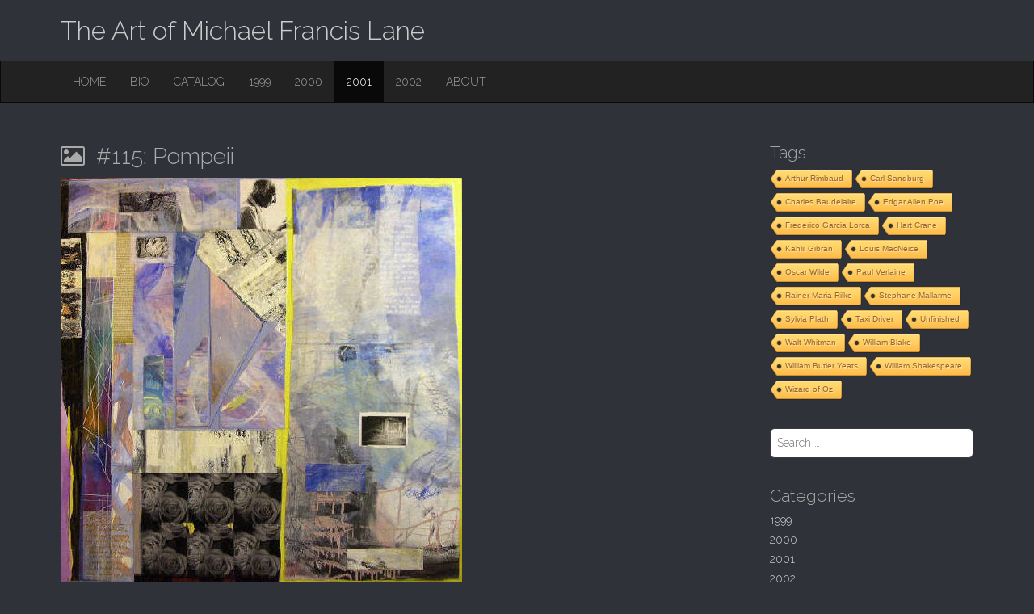

--- FILE ---
content_type: text/html; charset=UTF-8
request_url: http://michaelfrancislane.com/2020/04/17/115-pompeii/
body_size: 4836
content:
<!DOCTYPE html>
<html lang="en-US">
<head>
	<meta charset="UTF-8">
	<meta name="viewport" content="width=device-width, initial-scale=1.0">
	<link rel="profile" href="http://gmpg.org/xfn/11">
	<link rel="pingback" href="http://michaelfrancislane.com/xmlrpc.php">
	<title>#115: Pompeii &#8211; The Art of Michael Francis Lane</title>
<link rel='dns-prefetch' href='//fonts.googleapis.com'/>
<link rel='dns-prefetch' href='//s.w.org'/>
<link rel="alternate" type="application/rss+xml" title="The Art of Michael Francis Lane &raquo; Feed" href="http://michaelfrancislane.com/feed/"/>
<link rel="alternate" type="application/rss+xml" title="The Art of Michael Francis Lane &raquo; Comments Feed" href="http://michaelfrancislane.com/comments/feed/"/>
<link rel="alternate" type="application/rss+xml" title="The Art of Michael Francis Lane &raquo; #115: Pompeii Comments Feed" href="http://michaelfrancislane.com/2020/04/17/115-pompeii/feed/"/>
		<script type="text/javascript">window._wpemojiSettings={"baseUrl":"https:\/\/s.w.org\/images\/core\/emoji\/12.0.0-1\/72x72\/","ext":".png","svgUrl":"https:\/\/s.w.org\/images\/core\/emoji\/12.0.0-1\/svg\/","svgExt":".svg","source":{"concatemoji":"http:\/\/michaelfrancislane.com\/wp-includes\/js\/wp-emoji-release.min.js?ver=5.4.18"}};!function(e,a,t){var n,r,o,i=a.createElement("canvas"),p=i.getContext&&i.getContext("2d");function s(e,t){var a=String.fromCharCode;p.clearRect(0,0,i.width,i.height),p.fillText(a.apply(this,e),0,0);e=i.toDataURL();return p.clearRect(0,0,i.width,i.height),p.fillText(a.apply(this,t),0,0),e===i.toDataURL()}function c(e){var t=a.createElement("script");t.src=e,t.defer=t.type="text/javascript",a.getElementsByTagName("head")[0].appendChild(t)}for(o=Array("flag","emoji"),t.supports={everything:!0,everythingExceptFlag:!0},r=0;r<o.length;r++)t.supports[o[r]]=function(e){if(!p||!p.fillText)return!1;switch(p.textBaseline="top",p.font="600 32px Arial",e){case"flag":return s([127987,65039,8205,9895,65039],[127987,65039,8203,9895,65039])?!1:!s([55356,56826,55356,56819],[55356,56826,8203,55356,56819])&&!s([55356,57332,56128,56423,56128,56418,56128,56421,56128,56430,56128,56423,56128,56447],[55356,57332,8203,56128,56423,8203,56128,56418,8203,56128,56421,8203,56128,56430,8203,56128,56423,8203,56128,56447]);case"emoji":return!s([55357,56424,55356,57342,8205,55358,56605,8205,55357,56424,55356,57340],[55357,56424,55356,57342,8203,55358,56605,8203,55357,56424,55356,57340])}return!1}(o[r]),t.supports.everything=t.supports.everything&&t.supports[o[r]],"flag"!==o[r]&&(t.supports.everythingExceptFlag=t.supports.everythingExceptFlag&&t.supports[o[r]]);t.supports.everythingExceptFlag=t.supports.everythingExceptFlag&&!t.supports.flag,t.DOMReady=!1,t.readyCallback=function(){t.DOMReady=!0},t.supports.everything||(n=function(){t.readyCallback()},a.addEventListener?(a.addEventListener("DOMContentLoaded",n,!1),e.addEventListener("load",n,!1)):(e.attachEvent("onload",n),a.attachEvent("onreadystatechange",function(){"complete"===a.readyState&&t.readyCallback()})),(n=t.source||{}).concatemoji?c(n.concatemoji):n.wpemoji&&n.twemoji&&(c(n.twemoji),c(n.wpemoji)))}(window,document,window._wpemojiSettings);</script>
		<style type="text/css">img.wp-smiley,img.emoji{display:inline!important;border:none!important;box-shadow:none!important;height:1em!important;width:1em!important;margin:0 .07em!important;vertical-align:-.1em!important;background:none!important;padding:0!important}</style>
	<link rel='stylesheet' id='wp-block-library-css' href='http://michaelfrancislane.com/wp-includes/css/dist/block-library/A.style.min.css,qver=5.4.18.pagespeed.cf._93gOJAMuK.css' type='text/css' media='all'/>
<link rel='stylesheet' id='coblocks-frontend-css' href='http://michaelfrancislane.com/wp-content/plugins/coblocks/dist/coblocks-style.css?ver=c1819bbbc86df9682e1e5d83bcb0234e' type='text/css' media='all'/>
<link rel='stylesheet' id='cool-tag-cloud-css' href='http://michaelfrancislane.com/wp-content/plugins/cool-tag-cloud/inc/cool-tag-cloud.css?ver=2.25' type='text/css' media='all'/>
<link rel='stylesheet' id='theme_stylesheet-css' href='http://michaelfrancislane.com/wp-content/themes/destin-basic/A.style.css,qver=5.4.18.pagespeed.cf.QsIUyRPe1q.css' type='text/css' media='all'/>
<link rel='stylesheet' id='google_fonts-css' href='//fonts.googleapis.com/css?family=Raleway:300,300italic,600,600italic,800' type='text/css' media='all'/>
<link rel='stylesheet' id='font_awesome-css' href='http://michaelfrancislane.com/wp-content/themes/destin-basic/library/css/A.font-awesome.css,qver=4.3.0.pagespeed.cf.O-mS0UXZZi.css' type='text/css' media='all'/>
<script type='text/javascript' src='http://michaelfrancislane.com/wp-includes/js/jquery/jquery.js,qver=1.12.4-wp.pagespeed.jm.gp20iU5FlU.js'></script>
<script type='text/javascript' src='http://michaelfrancislane.com/wp-includes/js/jquery/jquery-migrate.min.js,qver=1.4.1.pagespeed.jm.C2obERNcWh.js'></script>
<link rel='https://api.w.org/' href='http://michaelfrancislane.com/wp-json/'/>
<link rel="EditURI" type="application/rsd+xml" title="RSD" href="http://michaelfrancislane.com/xmlrpc.php?rsd"/>
<link rel="wlwmanifest" type="application/wlwmanifest+xml" href="http://michaelfrancislane.com/wp-includes/wlwmanifest.xml"/> 
<link rel='prev' title='#114: The Lucid Mind of the Decaying Butterfly' href='http://michaelfrancislane.com/2020/04/17/114-the-lucid-mind-of-the-decaying-butterfly/'/>
<link rel='next' title='#116: Untitled with William Blake Poem' href='http://michaelfrancislane.com/2020/04/17/116-untitled-with-william-blake-poem/'/>
<meta name="generator" content="WordPress 5.4.18"/>
<link rel="canonical" href="http://michaelfrancislane.com/2020/04/17/115-pompeii/"/>
<link rel='shortlink' href='http://michaelfrancislane.com/?p=497'/>
<link rel="alternate" type="application/json+oembed" href="http://michaelfrancislane.com/wp-json/oembed/1.0/embed?url=http%3A%2F%2Fmichaelfrancislane.com%2F2020%2F04%2F17%2F115-pompeii%2F"/>
<link rel="alternate" type="text/xml+oembed" href="http://michaelfrancislane.com/wp-json/oembed/1.0/embed?url=http%3A%2F%2Fmichaelfrancislane.com%2F2020%2F04%2F17%2F115-pompeii%2F&#038;format=xml"/>
<style>.container{max-width:1170px}</style>
	</head>

<body class="post-template-default single single-post postid-497 single-format-image basic">

	<div id="page" class="clearfix">
		<header id="header">
			<div class="container">
								<div id="site-title"><a href="http://michaelfrancislane.com" title="The Art of Michael Francis Lane" rel="home">
					The Art of Michael Francis Lane				</a></div>
				<div id="site-description"></div>
			</div>

			<nav id="site-navigation" class="navbar navbar-inverse" role="navigation">
				<div class="container">
					<h3 class="sr-only">Main menu</h3>
					<a class="sr-only" href="#primary" title="Skip to content">Skip to content</a>

					<div class="navbar-header">
						<button type="button" class="navbar-toggle" data-toggle="collapse" data-target=".navbar-collapse">
					        <span class="icon-bar"></span>
					        <span class="icon-bar"></span>
					        <span class="icon-bar"></span>
					    </button>
					</div>

					<div class="collapse navbar-collapse">
						<ul id="menu-primary-menu" class="nav navbar-nav"><li id="menu-item-119" class="menu-item menu-item-type-post_type menu-item-object-page menu-item-home menu-item-119"><a href="http://michaelfrancislane.com/">Home</a></li>
<li id="menu-item-35" class="menu-item menu-item-type-post_type menu-item-object-page menu-item-35"><a href="http://michaelfrancislane.com/services/">Bio</a></li>
<li id="menu-item-1178" class="menu-item menu-item-type-post_type menu-item-object-page menu-item-1178"><a href="http://michaelfrancislane.com/catalog-part-1/">Catalog</a></li>
<li id="menu-item-1171" class="menu-item menu-item-type-taxonomy menu-item-object-category menu-item-1171"><a href="http://michaelfrancislane.com/category/1999/">1999</a></li>
<li id="menu-item-121" class="menu-item menu-item-type-taxonomy menu-item-object-category menu-item-121"><a href="http://michaelfrancislane.com/category/2000/">2000</a></li>
<li id="menu-item-120" class="menu-item menu-item-type-taxonomy menu-item-object-category current-post-ancestor current-menu-parent current-post-parent active menu-item-120"><a href="http://michaelfrancislane.com/category/2001/">2001</a></li>
<li id="menu-item-122" class="menu-item menu-item-type-taxonomy menu-item-object-category menu-item-122"><a href="http://michaelfrancislane.com/category/2002/">2002</a></li>
<li id="menu-item-1186" class="menu-item menu-item-type-post_type menu-item-object-page menu-item-1186"><a href="http://michaelfrancislane.com/about-this-collection/">About</a></li>
</ul>					</div>
				</div>
			</nav><!-- #site-navigation -->
		</header>

		<main>

<div class="container">
	<div class="row">
		<div id="primary" class="col-md-9">
				
					<article id="post-497" class="post-497 post type-post status-publish format-image hentry category-4 post_format-post-format-image xfolkentry clearfix">
	    
	<header class="entry-header">
		<h1 class="entry-title"><i class="fa fa-picture-o"></i> #115: Pompeii</h1>	</header>
	    <div class="entry-content description clearfix">
	        
<figure class="wp-block-image size-large"><img src="http://michaelfrancislane.com/wp-content/uploads/2020/07/xMFL_Art_115-2.jpg.pagespeed.ic.P41BFWGqTf.webp" alt="" class="wp-image-1846" srcset="http://michaelfrancislane.com/wp-content/uploads/2020/07/xMFL_Art_115-2.jpg.pagespeed.ic.P41BFWGqTf.webp 497w, http://michaelfrancislane.com/wp-content/uploads/2020/07/xMFL_Art_115-2-297x300.jpg.pagespeed.ic.VM2hjlyHVD.webp 297w, http://michaelfrancislane.com/wp-content/uploads/2020/07/xMFL_Art_115-2-400x404.jpg.pagespeed.ic.5APrxIYcyd.webp 400w" sizes="(max-width: 497px) 100vw, 497px"/></figure>
	    </div><!-- .entry-content -->

	    	<footer class="clearfix">
	    	</footer><!-- .entry -->
		</article>	
				<div id="posts-pagination" class="clearfix">
					<h3 class="sr-only">Post navigation</h3>
					<div class="previous pull-left"><a href="http://michaelfrancislane.com/2020/04/17/114-the-lucid-mind-of-the-decaying-butterfly/" rel="prev"><span class="meta-nav">&larr;</span> #114: The Lucid Mind of the Decaying Butterfly</a></div>
					<div class="next pull-right"><a href="http://michaelfrancislane.com/2020/04/17/116-untitled-with-william-blake-poem/" rel="next">#116: Untitled with William Blake Poem <span class="meta-nav">&rarr;</span></a></div>
				</div><!-- #posts-pagination -->
	
				
<div id="comments" class="comments-area">
	
	
	</div><!-- #comments .comments-area -->	
					</div>
	
			<div id="secondary" class="col-md-3" role="complementary">
		<aside id="cool_tag_cloud-2" class="widget widget_cool_tag_cloud"><h3 class="widget-title">Tags</h3><div class="cool-tag-cloud"><div class="ctcdefault"><div class="ctcleft"><div class="arial" style="text-transform:none!important;"><a href="http://michaelfrancislane.com/tag/arthur-rimbaud/" class="tag-cloud-link tag-link-8 tag-link-position-1" style="font-size: 10px;">Arthur Rimbaud</a><a href="http://michaelfrancislane.com/tag/carl-sandburg/" class="tag-cloud-link tag-link-9 tag-link-position-2" style="font-size: 10px;">Carl Sandburg</a><a href="http://michaelfrancislane.com/tag/charles-baudelaire/" class="tag-cloud-link tag-link-10 tag-link-position-3" style="font-size: 10px;">Charles Baudelaire</a><a href="http://michaelfrancislane.com/tag/edgar-allen-poe/" class="tag-cloud-link tag-link-12 tag-link-position-4" style="font-size: 10px;">Edgar Allen Poe</a><a href="http://michaelfrancislane.com/tag/frederico-garcia-lorca/" class="tag-cloud-link tag-link-13 tag-link-position-5" style="font-size: 10px;">Frederico Garcia Lorca</a><a href="http://michaelfrancislane.com/tag/hart-crane/" class="tag-cloud-link tag-link-14 tag-link-position-6" style="font-size: 10px;">Hart Crane</a><a href="http://michaelfrancislane.com/tag/kahlil-gibran/" class="tag-cloud-link tag-link-15 tag-link-position-7" style="font-size: 10px;">Kahlil Gibran</a><a href="http://michaelfrancislane.com/tag/louis-macneice/" class="tag-cloud-link tag-link-16 tag-link-position-8" style="font-size: 10px;">Louis MacNeice</a><a href="http://michaelfrancislane.com/tag/oscar-wilde/" class="tag-cloud-link tag-link-17 tag-link-position-9" style="font-size: 10px;">Oscar Wilde</a><a href="http://michaelfrancislane.com/tag/paul-verlaine/" class="tag-cloud-link tag-link-18 tag-link-position-10" style="font-size: 10px;">Paul Verlaine</a><a href="http://michaelfrancislane.com/tag/rainer-maria-rilke/" class="tag-cloud-link tag-link-19 tag-link-position-11" style="font-size: 10px;">Rainer Maria Rilke</a><a href="http://michaelfrancislane.com/tag/stephane-mallarme/" class="tag-cloud-link tag-link-20 tag-link-position-12" style="font-size: 10px;">Stephane Mallarme</a><a href="http://michaelfrancislane.com/tag/sylvia-plath/" class="tag-cloud-link tag-link-21 tag-link-position-13" style="font-size: 10px;">Sylvia Plath</a><a href="http://michaelfrancislane.com/tag/taxi-driver/" class="tag-cloud-link tag-link-22 tag-link-position-14" style="font-size: 10px;">Taxi Driver</a><a href="http://michaelfrancislane.com/tag/unfinished/" class="tag-cloud-link tag-link-23 tag-link-position-15" style="font-size: 10px;">Unfinished</a><a href="http://michaelfrancislane.com/tag/walt-whitman/" class="tag-cloud-link tag-link-24 tag-link-position-16" style="font-size: 10px;">Walt Whitman</a><a href="http://michaelfrancislane.com/tag/william-blake/" class="tag-cloud-link tag-link-25 tag-link-position-17" style="font-size: 10px;">William Blake</a><a href="http://michaelfrancislane.com/tag/william-butler-yeats/" class="tag-cloud-link tag-link-26 tag-link-position-18" style="font-size: 10px;">William Butler Yeats</a><a href="http://michaelfrancislane.com/tag/william-shakespeare/" class="tag-cloud-link tag-link-27 tag-link-position-19" style="font-size: 10px;">William Shakespeare</a><a href="http://michaelfrancislane.com/tag/wizard-of-oz/" class="tag-cloud-link tag-link-28 tag-link-position-20" style="font-size: 10px;">Wizard of Oz</a></div></div></div></div></aside><aside id="search-2" class="widget widget_search"><form role="search" method="get" class="search-form" action="http://michaelfrancislane.com">
	<label>
		<span class="sr-only">Search for:</span>
		<input type="search" class="search-field" placeholder="Search &hellip;" value="" name="s">
	</label>
</form></aside><aside id="categories-3" class="widget widget_categories"><h3 class="widget-title">Categories</h3>		<ul>
				<li class="cat-item cat-item-2"><a href="http://michaelfrancislane.com/category/1999/">1999</a>
</li>
	<li class="cat-item cat-item-3"><a href="http://michaelfrancislane.com/category/2000/">2000</a>
</li>
	<li class="cat-item cat-item-4"><a href="http://michaelfrancislane.com/category/2001/">2001</a>
</li>
	<li class="cat-item cat-item-5"><a href="http://michaelfrancislane.com/category/2002/">2002</a>
</li>
	<li class="cat-item cat-item-6"><a href="http://michaelfrancislane.com/category/unfinished/">Unfinished</a>
</li>
	<li class="cat-item cat-item-7"><a href="http://michaelfrancislane.com/category/year-unknown/">Year Unknown</a>
</li>
		</ul>
			</aside><aside id="meta-2" class="widget widget_meta"><h3 class="widget-title">Meta</h3>			<ul>
						<li><a href="http://michaelfrancislane.com/wp-login.php">Log in</a></li>
			<li><a href="http://michaelfrancislane.com/feed/">Entries feed</a></li>
			<li><a href="http://michaelfrancislane.com/comments/feed/">Comments feed</a></li>
			<li><a href="https://wordpress.org/">WordPress.org</a></li>			</ul>
			</aside>	</div><!-- #secondary.widget-area -->
	</div>
</div>

		</main><!-- main -->

		<footer id="footer" role="contentinfo">
			<div id="footer-content" class="container">
				<div class="row">
					<div class="copyright col-lg-12">
						<p class="pull-left">Copyright &copy; 2025 <a href="http://michaelfrancislane.com">The Art of Michael Francis Lane</a>. All Rights Reserved.</p>
						<p class="pull-right">
							The Destin Basic Theme by <a href="https://themes.bavotasan.com/themes/destin-wordpress-themes/">bavotasan.com</a>.						</p>
					</div><!-- .col-lg-12 -->
				</div><!-- .row -->
			</div><!-- #footer-content.container -->
		</footer><!-- #footer -->

	</div><!-- #page -->

    <script>function coolTagCloudToggle(element){var parent=element.closest('.cool-tag-cloud');parent.querySelector('.cool-tag-cloud-inner').classList.toggle('cool-tag-cloud-active');parent.querySelector('.cool-tag-cloud-load-more').classList.toggle('cool-tag-cloud-active');}</script>
    <script src="http://michaelfrancislane.com/wp-content,_plugins,_coblocks,_dist,_js,_coblocks-lightbox.js,qver==2.1.0+wp-includes,_js,_comment-reply.min.js,qver==5.4.18+wp-content,_themes,_destin-basic,_library,_js,_bootstrap.js,qver==3.0.3+wp-content,_themes,_destin-basic,_library,_js,_theme.js,qver==5.4.18+wp-includes,_js,_wp-embed.min.js,qver==5.4.18.pagespeed.jc.4heeKOB6cA.js"></script><script>eval(mod_pagespeed_p7ZSASrTFU);</script>
<script>eval(mod_pagespeed_z_PI5pdngH);</script>
<script>eval(mod_pagespeed_LCWYgBjQKf);</script>
<script>eval(mod_pagespeed_rsryb7vFbs);</script>
<script>eval(mod_pagespeed_d4ByL_Omsy);</script>
</body>
</html>